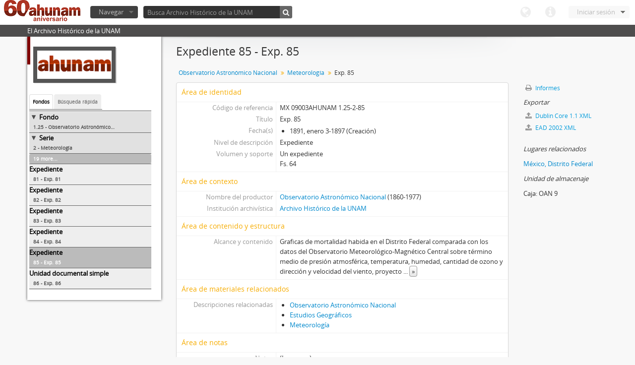

--- FILE ---
content_type: text/html; charset=utf-8
request_url: http://www.ahunam.unam.mx:8081/index.php/exp-12819
body_size: 24605
content:
<!DOCTYPE html>
<html lang="es" dir="ltr">
  <head>
    <meta http-equiv="Content-Type" content="text/html; charset=utf-8" />
<meta http-equiv="X-Ua-Compatible" content="IE=edge,chrome=1" />
    <meta name="title" content="Exp. 85 - Archivo Histórico de la UNAM" />
<meta name="description" content="El Archivo Histórico de la UNAM" />
<meta name="viewport" content="initial-scale=1.0, user-scalable=no" />
    <title>Exp. 85 - Archivo Histórico de la UNAM</title>
    <link rel="shortcut icon" href="/favicon.ico"/>
    <link href="/vendor/imageflow/imageflow.packed.css" media="screen" rel="stylesheet" type="text/css" />
<link media="all" href="/plugins/arDominionPlugin/css/main.css" rel="stylesheet" type="text/css" />
            <script src="/js/deleteBasisRight.js" type="text/javascript"></script>
<script src="/vendor/jquery.js" type="text/javascript"></script>
<script src="/plugins/sfDrupalPlugin/vendor/drupal/misc/drupal.js" type="text/javascript"></script>
<script src="/vendor/yui/yahoo-dom-event/yahoo-dom-event.js" type="text/javascript"></script>
<script src="/vendor/yui/element/element-min.js" type="text/javascript"></script>
<script src="/vendor/yui/button/button-min.js" type="text/javascript"></script>
<script src="/vendor/yui/container/container_core-min.js" type="text/javascript"></script>
<script src="/vendor/yui/menu/menu-min.js" type="text/javascript"></script>
<script src="/vendor/modernizr.js" type="text/javascript"></script>
<script src="/vendor/jquery-ui.js" type="text/javascript"></script>
<script src="/vendor/jquery.expander.js" type="text/javascript"></script>
<script src="/vendor/jquery.masonry.js" type="text/javascript"></script>
<script src="/vendor/jquery.imagesloaded.js" type="text/javascript"></script>
<script src="/vendor/bootstrap/js/bootstrap.js" type="text/javascript"></script>
<script src="/vendor/URI.js" type="text/javascript"></script>
<script src="/js/qubit.js" type="text/javascript"></script>
<script src="/js/treeView.js" type="text/javascript"></script>
<script src="/vendor/imageflow/imageflow.packed.js" type="text/javascript"></script>
<script src="/js/blank.js" type="text/javascript"></script>
<script src="/js/imageflow.js" type="text/javascript"></script>
<script src="/js/dominion.js" type="text/javascript"></script>
  <script type="text/javascript">
//<![CDATA[
jQuery.extend(Qubit, {"relativeUrlRoot":""});
//]]>
</script></head>
  <body class="yui-skin-sam sfIsadPlugin index">

    

<header id="top-bar">

      <a id="logo" rel="home" href="/index.php/" title=""><img src="/images/logo.png" /></a>  
  
  <nav>

    
  <div id="user-menu">

    <a class="top-item top-dropdown" data-toggle="dropdown" data-target="#" >Iniciar sesión</a>

    <div class="top-dropdown-container">

      <div class="top-dropdown-arrow">
        <div class="arrow"></div>
      </div>

      <div class="top-dropdown-header">
        ¿Estás registrado?      </div>

      <div class="top-dropdown-body">

        <form action="/index.php/user/login" method="post">
          <input type="hidden" name="next" value="http://www.ahunam.unam.mx:8081/index.php/exp-12819" id="next" />
          <div class="form-item form-item-email">
  <label for="email">Correo electrónico <span class="form-required" title="This field is required.">*</span></label>
  <input type="text" name="email" id="email" />
  
</div>

          <div class="form-item form-item-password">
  <label for="password">Contraseña <span class="form-required" title="This field is required.">*</span></label>
  <input type="password" name="password" autocomplete="off" id="password" />
  
</div>

          <button type="submit">Iniciar sesión</button>

        </form>

      </div>

      <div class="top-dropdown-bottom"></div>

    </div>

  </div>


    <div id="quick-links-menu" data-toggle="tooltip" data-title="Enlaces rápidos">

  <a class="top-item" data-toggle="dropdown" data-target="#" >Enlaces rápidos</a>

  <div class="top-dropdown-container">

    <div class="top-dropdown-arrow">
      <div class="arrow"></div>
    </div>

    <div class="top-dropdown-header">
      Enlaces rápidos    </div>

    <div class="top-dropdown-body">
      <ul>
                              <li><a href="/index.php/" title="Inicio">Inicio</a></li>
                                        <li><a href="/index.php/about" title="Acerca">Acerca</a></li>
                                                                              </ul>
    </div>

    <div class="top-dropdown-bottom"></div>

  </div>

</div>

    <div id="language-menu" data-toggle="tooltip" data-title="Idioma">

  <a class="top-item" data-toggle="dropdown" data-target="#">Idioma</a>

  <div class="top-dropdown-container">

    <div class="top-dropdown-arrow">
      <div class="arrow"></div>
    </div>

    <div class="top-dropdown-header">
      Idioma    </div>

    <div class="top-dropdown-body">
      <ul>
                                                                                                                                                                                                                                                                                                                                                                                                                                                                                                                                                                                                                                                                                                                                                                                                                                                                                                                                                                                                                                                                                                                                                                                                                                                                                                                                                                                                                                                                                                                                                                                                                                                                                                                                                                                                                                                                                                                        <li><a href="/index.php/exp-12819;isad?sf_culture=en" title="English">English</a></li>
                                        <li class="active"><a href="/index.php/exp-12819;isad?sf_culture=es" title="español">español</a></li>
                                                                                                                                                                                                                                                                                                                                                                                                                                                                                                                                                                                                                                                                                                                                                                                                                                                                                                                                                                                                                                                                                                                                                                                                                                                                                                                                                                                                                                                                                                                                                                                                                                                                                                                                                                                                                                                            </ul>
    </div>

    <div class="top-dropdown-bottom"></div>

  </div>

</div>

    
  </nav>

  <div id="search-bar">

    <div id="browse-menu">

  <a class="top-item top-dropdown" data-toggle="dropdown" data-target="#">Navegar</a>

  <div class="top-dropdown-container top-dropdown-container-right">

    <div class="top-dropdown-arrow">
      <div class="arrow"></div>
    </div>

    <div class="top-dropdown-header">
      Navegar    </div>

    <div class="top-dropdown-body">
      <ul>
        <li class="leaf" id="node_browseActors"><a href="/index.php/actor/browse" title="Registro de autoridad">Registro de autoridad</a></li><li class="leaf" id="node_browseInformationObjects"><a href="/index.php/informationobject/browse" title="Descripción archivística">Descripción archivística</a></li><li class="leaf" id="node_browseRepositories"><a href="/index.php/repository/browse" title="Instituciones archivísticas">Instituciones archivísticas</a></li><li class="leaf" id="node_browseSubjects"><a href="/index.php/taxonomy/browse/id/35" title="Materias">Materias</a></li><li class="leaf" id="node_browseFunctions"><a href="/index.php/function/browse" title="Funciones">Funciones</a></li><li class="leaf" id="node_browsePlaces"><a href="/index.php/taxonomy/browse/id/42" title="Lugares">Lugares</a></li><li class="leaf" id="node_browseDigitalObjects"><a href="/index.php/digitalobject/browse" title="Objetos digitales">Objetos digitales</a></li>      </ul>
    </div>

    <div class="top-dropdown-bottom"></div>

  </div>

</div>

    <div id="search-form-wrapper">

  <form action="/index.php/search" data-autocomplete="/index.php/search/autocomplete" autocomplete="off">

          <input type="text" name="query" value="" placeholder="Busca Archivo Histórico de la UNAM"/>
    
    <button action="/index.php/search" data-autocomplete="/index.php/search/autocomplete" autocomplete="off"></button>

    <div id="search-realm" class="search-popover">

      
      <div class="search-realm-advanced">
        <a href="/index.php/search/advanced">
          Búsqueda avanzada&nbsp;&raquo;
        </a>
      </div>

    </div>

  </form>

</div>

  </div>

  </section>

  
</header>

  <div id="site-slogan">
    <div class="container">
      <div class="row">
        <div class="span12">
          <span>El Archivo Histórico de la UNAM</span>
        </div>
      </div>
    </div>
  </div>

    
    <div id="wrapper" class="container">

      <div class="row">

        <div class="span3">

          <div id="sidebar">

              <div class="repository-logo">
  <a href="/index.php/archivo-historico-de-la-unam">
          <img src="/uploads/r/archivo-historico-de-la-unam/conf/logo.png" />      </a>
</div>

<ul id="treeview-menu" class="nav nav-tabs">
  <li class="active">
    <a href="#treeview" data-toggle="#treeview">
      Fondos    </a>
  </li>
  <li>
    <a href="#treeview-search" data-toggle="#treeview-search">
      Búsqueda rápida    </a>
  </li>
</ul>

<div id="treeview" data-current-id="324076" data-sortable="false">

  <ul class="unstyled">

                          <li class="ancestor root" data-xhr-location="/index.php/observatorio-astronomico-nacional-2/informationobject/treeView" data-content="Observatorio Astron&oacute;mico Nacional"><i></i>&nbsp;<span class="levelOfDescription">Fondo</span><a title="" href="/index.php/observatorio-astronomico-nacional-2">1.25&nbsp;-&nbsp;Observatorio Astronómico Nacional</a></li>                <li class="ancestor" data-xhr-location="/index.php/meteorologia/informationobject/treeView" data-content="Meteorolog&iacute;a"><i></i>&nbsp;<span class="levelOfDescription">Serie</span><a title="" href="/index.php/meteorologia">2&nbsp;-&nbsp;Meteorología</a></li>    
        
                    <li class="more" data-xhr-location="/index.php/exp-12815/informationobject/treeView" data-content="&lt;em&gt;Sin t&iacute;tulo&lt;/em&gt;"><a href="#">19 more...</a></li>      
                              <li data-xhr-location="/index.php/exp-12815/informationobject/treeView" data-content="Exp. 81"><span class="levelOfDescription">Expediente</span><a title="" href="/index.php/exp-12815">81&nbsp;-&nbsp;Exp. 81</a></li>                  <li data-xhr-location="/index.php/exp-12816/informationobject/treeView" data-content="Exp. 82"><span class="levelOfDescription">Expediente</span><a title="" href="/index.php/exp-12816">82&nbsp;-&nbsp;Exp. 82</a></li>                  <li data-xhr-location="/index.php/exp-12817/informationobject/treeView" data-content="Exp. 83"><span class="levelOfDescription">Expediente</span><a title="" href="/index.php/exp-12817">83&nbsp;-&nbsp;Exp. 83</a></li>                  <li data-xhr-location="/index.php/exp-12818/informationobject/treeView" data-content="Exp. 84"><span class="levelOfDescription">Expediente</span><a title="" href="/index.php/exp-12818">84&nbsp;-&nbsp;Exp. 84</a></li>              
    
        <li class="active" data-xhr-location="/index.php/exp-12819/informationobject/treeView" data-content="Exp. 85"><span class="levelOfDescription">Expediente</span><a title="" href="/index.php/exp-12819">85&nbsp;-&nbsp;Exp. 85</a></li>
        
                    <li data-xhr-location="/index.php/exp-12820/informationobject/treeView" data-content="Exp. 86"><span class="levelOfDescription">Unidad documental simple</span><a title="" href="/index.php/exp-12820">86&nbsp;-&nbsp;Exp. 86</a></li>      
                  
    
  </ul>

</div>

<div id="treeview-search">

  <form method="get" action="/index.php/search?collection=1086" data-not-found="No se han encontrado resultados">
    <div class="search-box">
      <input type="text" name="query" placeholder="Buscar títulos e identificadores" />
      <button type="submit"><i class="icon-search"></i></button>
    </div>
  </form>

</div>



          </div>

        </div>

        <div class="span9">

          <div id="main-column">

            
  <h1>Expediente 85 - Exp. 85</h1>

  
  
      <section class="breadcrumb">

  <ul>
                                      <li><a href="/index.php/observatorio-astronomico-nacional-2" title="Observatorio Astronómico Nacional">Observatorio Astronómico Nacional</a></li>
                                          <li><a href="/index.php/meteorologia" title="Meteorología">Meteorología</a></li>
                                          <li class="active"><span>Exp. 85</span></li>
                    </ul>

</section>
  
  

            <div class="row">

              <div class="span7">

                
  

                                  <div id="content">
                    





<section id="identityArea">

      <span anchor="identityArea" title="Editar área de identidad"><h2>Área de identidad</h2></span>  
  <div class="field">
  <h3>Código de referencia</h3>
  <div>
    MX 09003AHUNAM 1.25-2-85
  </div>
</div>

  <div class="field">
  <h3>Título</h3>
  <div>
    Exp. 85
  </div>
</div>

  <div class="field">
    <h3>Fecha(s)</h3>
    <div>
      <ul>
                  <li>
            1891, enero 3-1897 (Creación)
          </li>
              </ul>
    </div>
  </div>

  <div class="field">
  <h3>Nivel de descripción</h3>
  <div>
    Expediente
  </div>
</div>

  <div class="field">
  <h3>Volumen y soporte</h3>
  <div>
    Un expediente<br/>Fs. 64
  </div>
</div>

</section> <!-- /section#identityArea -->

<section id="contextArea">

      <span anchor="contextArea" title="Editar área de contexto"><h2>Área de contexto</h2></span>  
        <div class="field">
      <h3>Nombre del productor</h3>
      <div>

                  <a title="Heredado desde Observatorio Astronómico Nacional" href="/index.php/observatorio-astronomico-nacional">Observatorio Astronómico Nacional</a>        
                  (1860-1977)
        
        
      </div>
    </div>
      
  
  <div class="field">
  <h3>Institución archivística</h3>
  <div>
    <a title="Heredado desde Observatorio Astronómico Nacional" href="/index.php/archivo-historico-de-la-unam">Archivo Histórico de la UNAM</a>
  </div>
</div>

      <div class="field">
  <h3>Historia archivística</h3>
  <div>
    
  </div>
</div>
  
      <div class="field">
  <h3>Origen del ingreso o transferencia</h3>
  <div>
    
  </div>
</div>
  
</section> <!-- /section#contextArea -->

<section id="contentAndStructureArea">

      <span anchor="contentAndStructureArea" title="Editar área de contenido y estructura"><h2>Área de contenido y estructura</h2></span>  
  <div class="field">
  <h3>Alcance y contenido</h3>
  <div>
    Graficas de mortalidad habida en el Distrito Federal comparada con los datos del Observatorio Meteorológico-Magnético Central sobre término medio de presión atmosférica, temperatura, humedad, cantidad de ozono y dirección y velocidad del viento, proyecto a cargo de Nicolás Yslas y Bustamante, secretario de la Sección del Estado Civil del gobierno del Distrito Federal.
  </div>
</div>

      <div class="field">
  <h3>Valorización, destrucción y programación</h3>
  <div>
    
  </div>
</div>
  
  <div class="field">
  <h3>Acumulaciones</h3>
  <div>
    
  </div>
</div>

  <div class="field">
  <h3>Sistema de arreglo</h3>
  <div>
    
  </div>
</div>

</section> <!-- /section#contentAndStructureArea -->

<section id="conditionsOfAccessAndUseArea">

      <span anchor="conditionsOfAccessAndUseArea" title="Editar área de condiciones de acceso y uso"><h2>Área de condiciones de acceso y uso</h2></span>  
  <div class="field">
  <h3>Condiciones de acceso</h3>
  <div>
    
  </div>
</div>

  <div class="field">
  <h3>Condiciones</h3>
  <div>
    
  </div>
</div>

  <div class="field">
    <h3>Idioma del material</h3>
    <div>
      <ul>
              </ul>
    </div>
  </div>

  <div class="field">
    <h3>Escritura del material</h3>
    <div>
      <ul>
              </ul>
    </div>
  </div>

  <div class="field">
  <h3>Notas sobre las lenguas y escrituras</h3>
  <div>
    
  </div>
</div>

      <div class="field">
  <h3>Características físicas y requisitos técnicos</h3>
  <div>
    
  </div>
</div>
  
  <div class="field">
  <h3>Instrumentos de descripción</h3>
  <div>
    
  </div>
</div>

</section> <!-- /section#conditionsOfAccessAndUseArea -->

<section id="alliedMaterialsArea">

      <span anchor="alliedMaterialsArea" title="Editar área de materiales relacionados"><h2>Área de materiales relacionados</h2></span>  
  <div class="field">
  <h3>Existencia y localización de originales</h3>
  <div>
    
  </div>
</div>

  <div class="field">
  <h3>Existencia y localización de copias</h3>
  <div>
    
  </div>
</div>

  <div class="field">
  <h3>Unidades de descripción relacionadas</h3>
  <div>
    
  </div>
</div>

  <div class="field">

      <h3>Descripciones relacionadas</h3>
  
  <div>
    <ul>
                        <li><a href="/index.php/observatorio-astronomico-nacional-2" title="Observatorio Astronómico Nacional">Observatorio Astronómico Nacional</a></li>
                                <li><a href="/index.php/estudios-geograficos" title="Estudios Geográficos">Estudios Geográficos</a></li>
                                <li><a href="/index.php/meteorologia" title="Meteorología">Meteorología</a></li>
                                      </ul>
  </div>

</div>

  
</section> <!-- /section#alliedMaterialsArea -->

<section id="notesArea">

      <span anchor="notesArea" title="Editar área de notas"><h2>Área de notas</h2></span>  
            <div class="field">
  <h3>Notas</h3>
  <div>
    (Impresos)
  </div>
</div>
      
  <div class="field">

  <h3>Identificador/es alternativo(os)</h3>

  <div>
      </div>

</div>

</section> <!-- /section#notesArea -->

<section id="accessPointsArea">

      <span anchor="accessPointsArea" title="Editar puntos de acceso"><h2>Puntos de acceso</h2></span>  
  <div class="field">

      <h3>Puntos de acceso por materia</h3>
  
  <div>
    <ul>
          </ul>
  </div>

</div>

  <div class="field">

      <h3>Puntos de acceso por lugar</h3>
  
  <div>
    <ul>
              <li>
                                                          <a href="/index.php/mexico-distrito-federal-5" title="México, Distrito Federal">México, Distrito Federal</a>                  </li>
          </ul>
  </div>

</div>

  <div class="field">

      <h3>Puntos de acceso por autoridad</h3>
  
  <div>
    <ul>
                                                                </ul>
  </div>

</div>

</section> <!-- /section#accessPointsArea -->

<section id="descriptionControlArea">

      <span anchor="descriptionControlArea" title="Editar área de control de descripción"><h2>Área de control de la descripción</h2></span>  
      <div class="field">
  <h3>Identificador de la descripción</h3>
  <div>
    
  </div>
</div>
  
      <div class="field">
  <h3>Identificador de la institución</h3>
  <div>
    
  </div>
</div>
  
      <div class="field">
  <h3>Reglas y/o convenciones usadas</h3>
  <div>
    
  </div>
</div>
  
      <div class="field">
  <h3>Estado de elaboración</h3>
  <div>
    
  </div>
</div>
  
      <div class="field">
  <h3>Nivel de detalle</h3>
  <div>
    
  </div>
</div>
  
      <div class="field">
  <h3>Fechas de creación revisión eliminación</h3>
  <div>
    
  </div>
</div>
  
      <div class="field">
      <h3>Idioma(s)</h3>
      <div>
        <ul>
                  </ul>
      </div>
    </div>
  
      <div class="field">
      <h3>Escritura(s)</h3>
      <div>
        <ul>
                  </ul>
      </div>
    </div>
  
      <div class="field">
  <h3>Fuentes</h3>
  <div>
    
  </div>
</div>
  
        
</section> <!-- /section#descriptionControlArea -->



<section id="accessionArea">

  <h2>Área de Ingreso</h2>

  
</section> <!-- /section#accessionArea -->

                  </div>
                
                  <section class="actions">

  <ul>

      
      
      
      
  </ul>

</section>

              </div>

              <div class="span2">

                <div id="context-menu">

                  
  <section id="action-icons">
  <ul>

    <li>
      <a href="/index.php/exp-12819/reports">
        <i class="icon-print"></i>
        Informes      </a>
    </li>

    
    <li class="separator"><h4>Exportar</h4></li>

          <li>
        <a href="/index.php/exp-12819;dc?sf_format=xml">
          <i class="icon-upload-alt"></i>
          Dublin Core 1.1 XML        </a>
      </li>
    
          <li>
        <a href="/index.php/exp-12819;ead?sf_format=xml">
          <i class="icon-upload-alt"></i>
          EAD 2002 XML        </a>
      </li>
    
    
    
  </ul>
</section>

  
  <div class="field">

      <h4>Materias relacionadas</h4>
  
  <div>
    <ul>
          </ul>
  </div>

</div>

  <div class="field">

      <h4>Personas y organizaciones relacionadas</h4>
  
  <div>
    <ul>
                                                                </ul>
  </div>

</div>

  <div class="field">

      <h4>Lugares relacionados</h4>
  
  <div>
    <ul>
              <li>
                                                          <a href="/index.php/mexico-distrito-federal-5" title="México, Distrito Federal">México, Distrito Federal</a>                  </li>
          </ul>
  </div>

</div>

      <section id="physical-objects">

  <h4>Unidad de almacenaje</h4>

  <div class="content">
    <ul>

              <li>

                      Caja:
          
          <span>OAN 9</span>
          
        </li>
      
    </ul>
  </div>

</section>
  

                </div>

              </div>

            </div>

          </div>

        </div>

      </div>

    </div>

    
    <footer>

  
  
  <div id="print-date">
    Imprimido: 2026-01-22  </div>

</footer>


  </body>
</html>
